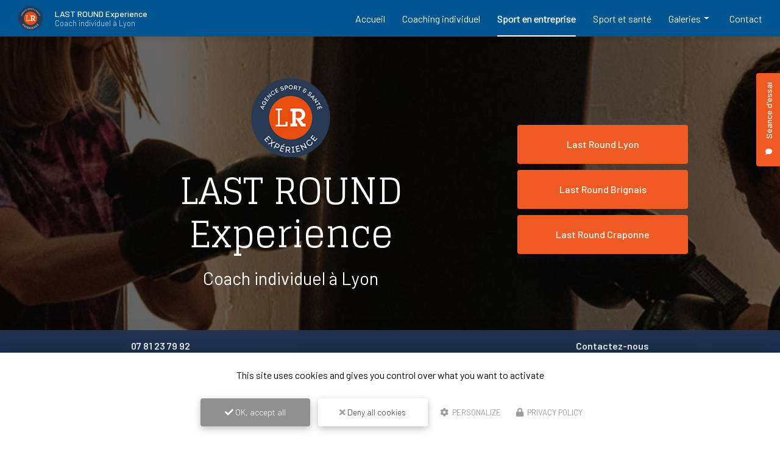

--- FILE ---
content_type: text/html; charset=UTF-8
request_url: https://www.last-round-experience.fr/sport-en-entreprise
body_size: 14853
content:
 
<!DOCTYPE html>
<html lang="fr" dir="ltr" prefix="content: http://purl.org/rss/1.0/modules/content/  dc: http://purl.org/dc/terms/  foaf: http://xmlns.com/foaf/0.1/  og: http://ogp.me/ns#  rdfs: http://www.w3.org/2000/01/rdf-schema#  schema: http://schema.org/  sioc: http://rdfs.org/sioc/ns#  sioct: http://rdfs.org/sioc/types#  skos: http://www.w3.org/2004/02/skos/core#  xsd: http://www.w3.org/2001/XMLSchema# ">
  <head>
    <meta charset="utf-8" />
<noscript><style>form.antibot * :not(.antibot-message) { display: none !important; }</style>
</noscript><script>var _paq = _paq || [];(function(){var u=(("https:" == document.location.protocol) ? "https://matomo1.cliken-web.com/" : "http://matomo1.cliken-web.com/");_paq.push(["setSiteId", "132"]);_paq.push(["setTrackerUrl", u+"matomo.php"]);_paq.push(["setDoNotTrack", 1]);document.addEventListener('DOMContentLoaded', function () {
  const phoneLinks = document.querySelectorAll('a[href^="tel:"]');
  phoneLinks.forEach(function (link) {
    const phoneNumber = link.getAttribute('href').replace('tel:', '');
    link.addEventListener('click', function () {
      trackPhoneClick(phoneNumber);
    });
  });
});

function trackPhoneClick(phoneNumber) {
  if (typeof _paq !== 'undefined') {
    _paq.push(['trackEvent', 'Telephone', 'Clic', phoneNumber]);
  }
};if (!window.matomo_search_results_active) {_paq.push(["trackPageView"]);}_paq.push(["setIgnoreClasses", ["no-tracking","colorbox"]]);_paq.push(["enableLinkTracking"]);var d=document,g=d.createElement("script"),s=d.getElementsByTagName("script")[0];g.type="text/javascript";g.defer=true;g.async=true;g.src=u+"matomo.js";s.parentNode.insertBefore(g,s);})();</script>
<meta name="description" content="LAST ROUND Experience est votre coach individuel à Lyon. Nous vous proposons des cours de sport en entreprise. Les bienfaits du sport au quotidien ne sont plus à démontrer. Cependant, il est urgent de les intégrer au monde de l’entreprise." />
<link rel="shortlink" href="https://www.last-round-experience.fr/sport-en-entreprise" />
<link rel="canonical" href="https://www.last-round-experience.fr/sport-en-entreprise" />
<link rel="image_src" href="sites/5040cw0223/files/default_images/default-actu.jpg" />
<meta property="og:site_name" content="LAST ROUND Experience" />
<meta property="og:type" content="Site web" />
<meta property="og:url" content="https://www.last-round-experience.fr/sport-en-entreprise" />
<meta property="og:title" content="Sport en entreprise" />
<meta property="og:description" content="LAST ROUND Experience est votre coach individuel à Lyon. Nous vous proposons des cours de sport en entreprise. Les bienfaits du sport au quotidien ne sont plus à démontrer. Cependant, il est urgent de les intégrer au monde de l’entreprise." />
<meta property="og:image" content="https://www.last-round-experience.fr/sites/5040cw0223/files/default_images/default-actu.jpg" />
<meta name="MobileOptimized" content="width" />
<meta name="HandheldFriendly" content="true" />
<meta name="viewport" content="width=device-width, initial-scale=1, shrink-to-fit=no" />
<meta http-equiv="x-ua-compatible" content="ie=edge" />
<link rel="icon" href="/sites/5040cw0223/files/favicon.png" type="image/png" />

    <title>Sport en entreprise | LAST ROUND Experience</title>
    <link rel="stylesheet" media="all" href="/sites/5040cw0223/files/css/css_Dhqb79gg0PNRumPpWyCdl7cGcpqJU0R1__NdMMSzG2I.css" />
<link rel="stylesheet" media="all" href="/sites/5040cw0223/files/css/css_R9N_-CPCaX4wQy64d0MsHuYPeUyC9RxfMU3OqA1r_yk.css" />
<link rel="stylesheet" media="all" href="//use.fontawesome.com/releases/v5.13.0/css/all.css" />
<link rel="stylesheet" media="all" href="/sites/5040cw0223/files/css/css_hvCyXd51OQ6x1Xi5tFrCosXYNUuPf8U-jAyz-Ox0Z0A.css" />

    <script type="application/json" data-drupal-selector="drupal-settings-json">{"path":{"baseUrl":"\/","scriptPath":null,"pathPrefix":"","currentPath":"node\/15","currentPathIsAdmin":false,"isFront":false,"currentLanguage":"fr"},"pluralDelimiter":"\u0003","suppressDeprecationErrors":true,"colorbox":{"transition":"elastic","speed":350,"opacity":0.85,"slideshow":false,"slideshowAuto":true,"slideshowSpeed":2500,"slideshowStart":"start slideshow","slideshowStop":"stopper le diaporama","current":"{current} sur {total}","previous":"\u00ab Pr\u00e9c.","next":"Suivant \u00bb","close":"Close","overlayClose":true,"returnFocus":true,"maxWidth":"98%","maxHeight":"98%","initialWidth":"300","initialHeight":"250","fixed":true,"scrolling":true,"mobiledetect":false,"mobiledevicewidth":"480px"},"tarteAuCitron":{"cwGgaToken":"xxx-aaa","youtube":0,"cookiesUri":"\/cookies"},"matomo":{"disableCookies":false,"trackMailto":true,"trackColorbox":true},"ajaxTrustedUrl":{"form_action_p_pvdeGsVG5zNF_XLGPTvYSKCf43t8qZYSwcfZl2uzM":true},"antibot":{"forms":{"webform-submission-contact-node-15-add-form":{"id":"webform-submission-contact-node-15-add-form","key":"hAvW6DUERKirn-IHQ16f35_2yBA5sK7wt3cHEyv28Io"}}},"webform":{"dateFirstDay":0},"user":{"uid":0,"permissionsHash":"9606f8bba6aa78e61dd31b1c2bab6f25a083c5e475c4a82d13d321119c481b43"}}</script>
<script src="/core/assets/vendor/modernizr/modernizr.min.js?v=3.11.7"></script>
<script src="/core/misc/modernizr-additional-tests.js?v=3.11.7"></script>
<script src="/sites/5040cw0223/files/js/js_qiOJboP-yBXBXBBhvL2qDO7h1UkXyuHFzC-ny51asMo.js"></script>
<script src="/libraries/tarteaucitron/tarteaucitron.js?t8whos"></script>
<script src="/sites/5040cw0223/files/js/js_gkaRMNN1FmJoHBhn2lScq79YXkgdo-94W4Zu3wuoCyM.js"></script>

  </head>
  <body class="layout-no-sidebars page-node-15 not-front path-node node--type-soref-metier">
    <a href="#main-content" class="visually-hidden focusable skip-link">
      Aller au contenu principal
    </a>
    
      <div class="dialog-off-canvas-main-canvas" data-off-canvas-main-canvas>
    <div id="page-wrapper">
    <div id="page">
        <header id="header" class="header" role="banner" aria-label="Entête du site">
            <div class="cw-navbar">
                                                        <nav class="navbar navbar-expand-lg" id="navbar-main">
                                                <div class="container">                                          <div class="navbar-logo">
            <a href="/" title="LAST ROUND Experience | Coach individuel à Lyon" rel="home">
                <img src="/sites/5040cw0223/files/mini-logo.png" alt="LAST ROUND Experience | Coach individuel à Lyon" class="img-fluid align-top"/>
            </a>
        </div>
                <div class="navbar-brand">
            <a href="/" title="LAST ROUND Experience | Coach individuel à Lyon" rel="home">
                                    <div class="site-name">
                        LAST ROUND Experience

                    </div>
                                                    <div class="align-top site-slogan">
                        Coach individuel à Lyon
                    </div>
                            </a>
        </div>
    <div id="block-cwfloatblock" class="block-float block block-cw-float-block">
  
    
      <div class="content">
      <div><div class="flb-btn">
    <button class="btn btn-primary">Séance d&#039;essai</button>
</div>

<div class="flb-block">
    <div class="flb-title">
        <div class="flb-label">Séance d&#039;essai</div>
        <div class="flb-icon"><i class="fas fa-comment"></i></div>
    </div>
    <div class="flb-content">
        <div class="flb-wrapper">
            <!--p class="text-align-center">Avant de vous engager et vous donner une idée de la qualité de nos coachings, nous vous proposons de faire une séance d’essai.
</p-->
<p class="block-float-denomination mb-2 text-align-center"><strong>LAST ROUND Experience</strong></p>

<p class="block-float-metier text-align-center">Coach individuel à Lyon</p>
<!--p class="block-float-adresse mb-2 text-align-center">Adresse
<br />
00000 VILLE
</p-->

<p class="block-float-telephone text-align-center"><span>Tél.</span> <a href="tel:07 81 23 79 92">07 81 23 79 92</a><br /><!--a href="tel:0600000000">0600000000</a>
</p --></p>

<p class="block-float-bouton text-align-center"><a class="btn btn-primary cw-box-100" href="/contactez-nous-coach-individuel-last-round-experience-a-lyon">Envoyer un message</a></p>

        </div>
    </div>
</div>
</div>

    </div>
  </div>


                                                            <button class="navbar-toggler navbar-toggler-right" type="button" data-toggle="collapse"
                                        data-target="#CollapsingNavbar" aria-controls="CollapsingNavbar"
                                        aria-expanded="false" aria-label="Toggle navigation"><span
                                            id="toggler-line-1" class="navbar-toggler-icon"></span><span
                                            id="toggler-line-2" class="navbar-toggler-icon"></span><span
                                            id="toggler-line-3" class="navbar-toggler-icon"></span></button>
                                <div class="collapse navbar-collapse justify-content-end" id="CollapsingNavbar">
                                      <nav role="navigation" aria-labelledby="block-cw-sass-bs4-main-menu-menu" id="block-cw-sass-bs4-main-menu" class="block block-menu navigation menu--main">
            
  <div class="sr-only" id="block-cw-sass-bs4-main-menu-menu">Navigation principale</div>
  

        
              <ul block="block-cw-sass-bs4-main-menu" class="clearfix nav navbar-nav">
                    <li class="nav-item">
                          <a href="/" class="nav-link nav-link--" data-drupal-link-system-path="&lt;front&gt;">Accueil</a>
              </li>
                <li class="nav-item">
                          <a href="/coach-individuel" class="nav-link nav-link--coach-individuel" data-drupal-link-system-path="node/3">Coaching individuel</a>
              </li>
                <li class="nav-item active">
                          <a href="/sport-en-entreprise" class="nav-link active nav-link--sport-en-entreprise is-active" data-drupal-link-system-path="node/15">Sport en entreprise</a>
              </li>
                <li class="nav-item">
                          <a href="/sport-sante" class="nav-link nav-link--sport-sante" data-drupal-link-system-path="node/16">Sport et santé</a>
              </li>
                <li class="nav-item menu-item--expanded dropdown">
                          <a href="" class="nav-link dropdown-toggle nav-link-" data-toggle="dropdown" aria-expanded="false" aria-haspopup="true">Galeries</a>
                        <ul class="dropdown-menu">
                    <li class="dropdown-item">
                          <a href="/galerie/votre-coach-individuel-vous-presente-photos" class="nav-link--galerie-votre-coach-individuel-vous-presente-photos" data-drupal-link-system-path="node/6">Coaching individuel</a>
              </li>
                <li class="dropdown-item">
                          <a href="/galerie/last-round-experience-vous-presente-photos-de-sport-en-entreprise" class="nav-link--galerie-last-round-experience-vous-presente-photos-de-sport-en-entreprise" data-drupal-link-system-path="node/17">Sport en entreprise</a>
              </li>
                <li class="dropdown-item">
                          <a href="/galerie/last-round-experience-vous-presente-photos-de-sport-sante" class="nav-link--galerie-last-round-experience-vous-presente-photos-de-sport-sante" data-drupal-link-system-path="node/18">Sport et santé</a>
              </li>
        </ul>
  
              </li>
                <li class="nav-item">
                          <a href="/contactez-nous-coach-individuel-last-round-experience-a-lyon" class="nav-link nav-link--contactez-nous-coach-individuel-last-round-experience-a-lyon" data-drupal-link-system-path="node/2">Contact</a>
              </li>
        </ul>
  


  </nav>


                                                                    </div>
                                                                                                            </div>                    </nav>
                            </div>
                            <div class="cw-jumbotron">
                    <aside class="w-100 section" role="complementary">
                          <section class="region region-jumbotron">
    <div id="block-jumbotron-logo-slogan" class="jumbotron-bloc-principal block block-block-content block-block-content5a16c1c8-18de-4fec-8d92-f1366c4da0be">
  
    
      <div class="content">
      
            <div class="clearfix text-formatted field field--name-body field--type-text-with-summary field--label-hidden field__item"><div class="jumbotron-bloc-principal-child-1">
  <div class="jumbotron-logo"><a href="/"><img alt="LAST ROUND Experience" data-entity-type="file" src="/sites/5040cw0223/files/logo.png" /></a>
  </div>
  <div class="jumbotron-denomination"><strong>LAST ROUND Experience</strong></div>
  <div class="jumbotron-slogan"><strong>Coach individuel à Lyon</strong>
  </div>
  </div>
<div class="jumbotron-bloc-principal-child-2">
<div class="jumbotron-bouton-1 jumbotron-bouton-various"><a target="_blank" class="btn btn-primary btn-sm-280 my-2 m-sm-2 mx-sm-15" href="https://www.last-round-gym.com/">Last Round Lyon</a> <a target="_blank" class="btn btn-primary btn-sm-280 my-2 m-sm-2 mx-sm-15" href="https://brignais.last-round-gym.com/">Last Round Brignais</a> <a target="_blank" class="btn btn-primary btn-sm-280 my-2 m-sm-2 mx-sm-15" href="https://craponne.last-round-gym.com/">Last Round Craponne</a>
</div>
</div>
<!--<div class="jumbotron-telephone"><a href="tel:0600000000"> 0600000000</a>
</div><div class="jumbotron-adresse"><a href="https://goo.gl/maps/gAJ8F8D6CFEz9zWc8" id="adr1" target="_blank">330 all. des Hêtres 69760&nbsp;LIMONEST</a>
</div><div class="jumbotron-bouton-1"><a class="btn btn-primary btn-sm-240" href="/contactez-nous-coach-individuel-last-round-experience-a-lyon">Contactez-nous</a>
</div><div class="jumbotron-bouton-1 jumbotron-bouton-various"><a class="btn btn-primary btn-sm-240 my-2 m-sm-2 mx-sm-15" href="/contactez-nous-coach-individuel-last-round-experience-a-lyon">Contactez-nous</a> <a class="btn btn-primary btn-sm-240 my-2 m-sm-2 mx-sm-15" href="tel:0600000000">0600000000</a>
</div><i class="fas fa-phone-alt small mr-2 cw-opacity-40"></i>--></div>
      
    </div>
  </div>
<div id="block-jumbotronblocinfos" class="jumbotron-bloc-infos block block-block-content block-block-content03eaa351-11bb-4820-87e0-c6fb612f9721">
  
    
      <div class="content">
      
            <div class="clearfix text-formatted field field--name-body field--type-text-with-summary field--label-hidden field__item"><div class="jumbotron-telephone col-lg-6 text-align-center text-lg-left"><a href="tel:07 81 23 79 92">07 81 23 79 92</a>
</div>
<!--div class="jumbotron-adresse col-lg-6 text-align-center"><i class="fas fa-map-marker-alt d-none d-lg-inline mr-10"></i><a href="https://goo.gl/maps/2Ekyd3TphYKiQSdb9" id="adr1" target="_blank">8 rue Berjon 69009 Lyon</a>
</div-->
<div class="jumbotron-bouton-2 col-lg-6 text-align-center text-lg-right"><a href="/contactez-nous-coach-individuel-last-round-experience-a-lyon">Contactez-nous</a>
</div>
</div>
      
    </div>
  </div>

  </section>

                    </aside>
                </div>
                    </header>
                    <div class="highlighted">
                <aside class="container-fluid section clearfix" role="complementary">
                      <div data-drupal-messages-fallback class="hidden"></div>


                </aside>
            </div>
                          <div id="block-breadcrumbs" class="cw-breadcrumb block block-system block-system-breadcrumb-block">
  
    
      <div class="content">
      

  <nav role="navigation" aria-label="breadcrumb">
    <ol class="breadcrumb">
                  <li class="breadcrumb-item ">
          <a href="/">Accueil</a>
        </li>
                        <li class="breadcrumb-item active">
          Sport en entreprise
        </li>
              </ol>
  </nav>

    </div>
  </div>


        <div id="main-wrapper" class="layout-main-wrapper clearfix">
                            <div id="main" class="container-fluid">
                    <div class="row row-offcanvas row-offcanvas-left clearfix">
                        <main class="main-content col" id="content" role="main">
                            <section class="section">
                                <a id="main-content" tabindex="-1"></a>
                                  <div id="block-cw-sass-bs4-page-title" class="block block-core block-page-title-block">
  
    
      <div class="content">
      
  <h1 class="title"><span class="field field--name-title field--type-string field--label-hidden">Sport en entreprise</span>
</h1>


    </div>
  </div>
<div id="block-cw-sass-bs4-content" class="block block-system block-system-main-block">
  
    
      <div class="content">
      


<article role="article" about="/sport-en-entreprise" class="node node--type-soref-metier node--view-mode-full clearfix">
    <div class="node__content clearfix">
        
            <div class="clearfix text-formatted field field--name-body field--type-text-with-summary field--label-hidden field__item"><div class="container">
  <div class="row lg-flex-align-items-center">
    <div class="col-lg-6 pr-lg-30">
      <div class="content">
        <p><strong>LAST ROUND Experience</strong> est votre <strong>coach individuel à Lyon</strong>. Nous vous proposons des cours de sport en entreprise. Les bienfaits du sport au quotidien ne sont plus à démontrer. Cependant, il est urgent de les intégrer au monde de l’entreprise.
        </p>
        <p>Incarnation des valeurs du sport dans son travail ; gains de productivité ; cohésion d’équipe ; baisse de l’absentéisme ; marque employeur moderne.
          <br />
          Pour bénéficier de tous ces atouts, sollicitez notre agence pour une solution d’animation sportive dans votre entreprise, encadrée par des coachs diplômés et selon vos disponibilités (embauche, pause déjeuner, fin de journée, etc.).
        </p>
        <!-- p class="mt-5"><a href="/galerie/votre-coach-individuel-vous-presente-photos"><i class="far fa-images pr-2"></i> Découvrez nos photos :<strong> <span class="cw-txt-lowercase">Sport en entreprise</span> à Lyon</strong></a>.
</p>
<p><a href="/contactez-nous-coach-individuel-last-round-experience-a-lyon">Prenez contact dès à présent :<b>&nbsp;<span class="cw-txt-lowercase">Sport en entreprise</span></b> à Lyon</a>.
</p --></div>
    </div>
    <div class="col-lg-6 mt-5 mt-lg-0 pl-lg-30">
      <div class="embed-responsive embed-responsive-16by9">
        <iframe allow="accelerometer; autoplay; clipboard-write; encrypted-media; gyroscope; picture-in-picture; web-share" allowfullscreen="" frameborder="0" height="315" src="https://www.youtube.com/embed/WLtYMFYDPVw" title="YouTube video player" width="560">
        </iframe>
      </div>
    </div>
  </div>
  <div class="row align-items-end justify-content-center mt-6 mt-lg-7">
    <div class="col-lg-6 order-lg-2 p-0 wow fadeInRight">
      <div class="content"><img alt="Sport en entreprise à Lyon, LAST ROUND Experience" data-entity-type="file" src="/sites/5040cw0223/files/sport-en-entreprise.jpg" width="600" class="align-center" /></div>
    </div>
    <div class="col-lg-6 order-lg-1 p-20 p-sm-60 mr-xl-n80 cw-bg-white cw-boxshadow-2 wow fadeInLeft">
      <div class="content">
        <h2 class="cw-txt-primary mt-0">Des cours collectifs dédiés
        </h2>
        <ul><li>Un nombre de séances personnalisable selon la taille de votre entreprise, des attentes et de vos disponibilités</li>
          <li>Un large choix de disciplines (Circuit training / Remise en forme, Boxe, Pilates, Running, Stretching, Boot Camp) pour mobiliser l’ensemble du personnel</li>
          <li>Des prestations dans votre entreprise (salle de réunion, espace outdoor, etc.), dans nos Gyms LAST ROUND (privatisation) ou dans un espace vert proche de votre entreprise</li>
        </ul></div>
    </div>
  </div>
  <div class="row align-items-end justify-content-center mt-5">
    <div class="col-lg-6 p-0 wow fadeInLeft">
      <div class="content"><img alt="Sport en entreprise à Lyon, LAST ROUND Experience" data-entity-type="file" src="/sites/5040cw0223/files/sport-en-entreprise-2.jpg" width="600" class="align-center" /></div>
    </div>
    <div class="col-lg-6 p-20 p-sm-60 ml-xl-n80 cw-bg-white cw-boxshadow-2 wow fadeInRight">
      <div class="content">
        <h2 class="cw-txt-primary mt-0">Booster l'esprit d'équipe avec du team-building
        </h2>
        <ul><li>« FAIRE DU LIEN » et « FAIRE SENS » sont de vrais enjeux aujourd’hui pour une entreprise. Proposer à vos équipes de véritables moments de découverte, de partage et d’accomplissement collectif au travers d’initiation à différents sports).</li>
          <li>Initiation à la Boxe, préparation à une course à pied, Boot camp, Ateliers mieux-être (Pilates, Stretching, etc.).</li>
          <li>Des rendez-vous possibles dans nos Gyms LAST ROUND, dans un espace vert proche de vos locaux ou directement dans votre entreprise.</li>
        </ul></div>
    </div>
  </div>
  <div class="cw-ibox mt-6">
    <div class="row align-items-center">
      <div class="col-lg-6 order-lg-2 pl-lg-30">
        <div class="content"><img alt="Sport et santé à Lyon, LAST ROUND Experience" class="cw-boxshadow cw-boxradius align-center" data-entity-type="file" data-entity-uuid="9a84cb3b-9adc-48e0-a24b-76b4ccd4dbdb" src="/sites/5040cw0223/files/accompagnement-cle-en-main.jpg" width="600" /></div>
      </div>
      <div class="col-lg-6 order-lg-1 mt-4 mt-lg-0 pr-lg-30">
        <div class="content">
          <p><b class="cw-txt-up-2">Un accompagnement clé en main :</b>
          </p>
          <ul class="xs-mb-0"><li>Nos coachs réalisent des bilans collectifs réguliers afin de mesurer les progrès réalisés</li>
            <li>Nous équipons votre entreprise du matériel sportif nécessaire</li>
            <li>Nous proposons en complément des prestations mieux-être à destination de votre personnel (ateliers avec des professionnels de la santé, programme sportif à domicile, conseil nutrition, etc.)</li>
          </ul></div>
      </div>
    </div>
    <!--p class="text-align-center">Un accompagnement clé en main :
</p>
<ul class="xs-mb-0">
<li>Nos coachs réalisent des bilans collectifs réguliers afin de mesurer les progrès réalisés</li>
<li>Nous équipons votre entreprise du matériel sportif nécessaire</li>
<li>Nous proposons en complément des prestations mieux-être à destination de votre personnel (ateliers avec des professionnels de la santé, programme sportif à domicile, conseil nutrition, etc.)</li>
</ul--></div>
  <div class="cw-ibox mt-5 mt-lg-6">
    <p class="text-align-center"><a href="/galerie/last-round-experience-vous-presente-photos-de-sport-en-entreprise"><i class="far fa-images pr-2"></i> Découvrez nos photos :<strong> <span class="cw-txt-lowercase">Sport en entreprise</span> à Lyon</strong></a>.
    </p>
    <p class="text-align-center"><a href="/contactez-nous-coach-individuel-last-round-experience-a-lyon">Prenez contact dès à présent :<b> <span class="cw-txt-lowercase">Sport en entreprise</span></b> à Lyon</a>.
    </p>
  </div>
</div>
</div>
      
    </div>
</article>

<section class="sf-articles-section cw-cards-section">
    <div class="title-h2 text-center">En savoir plus</div>
    <div class="sf-articles-rows cw-card-rows">
                    <div class="cw-card">
    <div class="cw-card-thumb">
        <a href="/sport-en-entreprise/sport-sante-mentale-reduisez-stress-anxiete-au-travail"><img src="/sites/5040cw0223/files/styles/soref_vignette/public/2025-07/Sydo%203.jpg.webp?itok=5Ed0v4X0">
            <span class="show-more">
                <span class="icon"></span>
                <span class="title">En savoir plus</span>
            </span>
        </a>
    </div>
    <div class="cw-card-summary">
        <h2 class="cw-card-title"><a href="/sport-en-entreprise/sport-sante-mentale-reduisez-stress-anxiete-au-travail">Sport et santé mentale : réduisez stress et anxiété au travail</a></h2>
        <div class="cw-card-text">Les effets du sport sur la santé mentale : réduisez stress et anxiété (pour de vrai) La qualité de vie au travail (QVT) est devenue le buzzword préfér...</div>
        <div class="cw-card-show"><a href="/sport-en-entreprise/sport-sante-mentale-reduisez-stress-anxiete-au-travail" class="btn btn-primary">En savoir plus</a></div>
    </div>
</div>

                    <div class="cw-card">
    <div class="cw-card-thumb">
        <a href="/sport-en-entreprise/qualite-de-vie-au-travail-il-est-temps-de-passer-mots-aux-actes"><img src="/sites/5040cw0223/files/styles/soref_vignette/public/2025-07/2.jpg.webp?itok=KfIUhYt-">
            <span class="show-more">
                <span class="icon"></span>
                <span class="title">En savoir plus</span>
            </span>
        </a>
    </div>
    <div class="cw-card-summary">
        <h2 class="cw-card-title"><a href="/sport-en-entreprise/qualite-de-vie-au-travail-il-est-temps-de-passer-mots-aux-actes">💼 Qualité de vie au travail : il est temps de passer des mots aux actes</a></h2>
        <div class="cw-card-text">La qualité de vie au travail (QVT) est sur toutes les lèvres....</div>
        <div class="cw-card-show"><a href="/sport-en-entreprise/qualite-de-vie-au-travail-il-est-temps-de-passer-mots-aux-actes" class="btn btn-primary">En savoir plus</a></div>
    </div>
</div>

                    <div class="cw-card">
    <div class="cw-card-thumb">
        <a href="/sport-en-entreprise/team-building-actif-les-bienfaits-seances-sportives-en-entreprise"><img src="/sites/5040cw0223/files/styles/soref_vignette/public/2025-06/Initiation%20WAM%206.jpg.webp?itok=j8djElGH">
            <span class="show-more">
                <span class="icon"></span>
                <span class="title">En savoir plus</span>
            </span>
        </a>
    </div>
    <div class="cw-card-summary">
        <h2 class="cw-card-title"><a href="/sport-en-entreprise/team-building-actif-les-bienfaits-seances-sportives-en-entreprise">Team building actif : les bienfaits des séances sportives en entreprise</a></h2>
        <div class="cw-card-text">Et si le sport devenait un levier de performance… et de cohésion en entreprise ?...</div>
        <div class="cw-card-show"><a href="/sport-en-entreprise/team-building-actif-les-bienfaits-seances-sportives-en-entreprise" class="btn btn-primary">En savoir plus</a></div>
    </div>
</div>

                    <div class="cw-card">
    <div class="cw-card-thumb">
        <a href="/sport-en-entreprise/pourquoi-integrer-cours-de-sport-dans-votre-politique-de-bien-etre-au-travail"><img src="/sites/5040cw0223/files/styles/soref_vignette/public/2025-06/5.jpg.webp?itok=snnkXZqN">
            <span class="show-more">
                <span class="icon"></span>
                <span class="title">En savoir plus</span>
            </span>
        </a>
    </div>
    <div class="cw-card-summary">
        <h2 class="cw-card-title"><a href="/sport-en-entreprise/pourquoi-integrer-cours-de-sport-dans-votre-politique-de-bien-etre-au-travail">Pourquoi intégrer des cours de sport dans votre politique de bien-être au travail ?</a></h2>
        <div class="cw-card-text">À Lyon comme ailleurs, les entreprises prennent conscience d’une réalité simple : le capital humain est leur principale richesse....</div>
        <div class="cw-card-show"><a href="/sport-en-entreprise/pourquoi-integrer-cours-de-sport-dans-votre-politique-de-bien-etre-au-travail" class="btn btn-primary">En savoir plus</a></div>
    </div>
</div>

                    <div class="cw-card">
    <div class="cw-card-thumb">
        <a href="/sport-en-entreprise/sport-en-entreprise-levier-puissant-pour-recruter-fideliser-engager-vos-talents"><img src="/sites/5040cw0223/files/styles/soref_vignette/public/2025-05/gow%20meufs%201.jpg.webp?itok=DZMgS8uH">
            <span class="show-more">
                <span class="icon"></span>
                <span class="title">En savoir plus</span>
            </span>
        </a>
    </div>
    <div class="cw-card-summary">
        <h2 class="cw-card-title"><a href="/sport-en-entreprise/sport-en-entreprise-levier-puissant-pour-recruter-fideliser-engager-vos-talents">Sport en entreprise : un levier puissant pour recruter, fidéliser et engager vos talents</a></h2>
        <div class="cw-card-text">🎯 Dirigeant.e, RH : vous avez du mal à recruter ? À fidéliser vos collaborateurs ? À maintenir leur motivation dans la durée ? Vous n’êtes pas seul....</div>
        <div class="cw-card-show"><a href="/sport-en-entreprise/sport-en-entreprise-levier-puissant-pour-recruter-fideliser-engager-vos-talents" class="btn btn-primary">En savoir plus</a></div>
    </div>
</div>

                    <div class="cw-card">
    <div class="cw-card-thumb">
        <a href="/sport-en-entreprise/reprise-cours-de-preparation-running-cms-francis-lefebvre-lyon-pour-le-lyon-urban-trail"><img src="/sites/5040cw0223/files/styles/soref_vignette/public/2025-02/IMG_8490.jpg.webp?itok=eo8I3KiV">
            <span class="show-more">
                <span class="icon"></span>
                <span class="title">En savoir plus</span>
            </span>
        </a>
    </div>
    <div class="cw-card-summary">
        <h2 class="cw-card-title"><a href="/sport-en-entreprise/reprise-cours-de-preparation-running-cms-francis-lefebvre-lyon-pour-le-lyon-urban-trail">Reprise des Cours de Préparation Running avec CMS Francis Lefebvre - Lyon pour le Lyon Urban Trail !</a></h2>
        <div class="cw-card-text">La course à pied est bien plus qu’un sport : c’est une aventure, un dépassement de soi et un formidable outil de cohésion d'équipe !...</div>
        <div class="cw-card-show"><a href="/sport-en-entreprise/reprise-cours-de-preparation-running-cms-francis-lefebvre-lyon-pour-le-lyon-urban-trail" class="btn btn-primary">En savoir plus</a></div>
    </div>
</div>

                    <div class="cw-card">
    <div class="cw-card-thumb">
        <a href="/sport-en-entreprise/comment-la-boxe-aide-a-developper-la-resilience-la-perseverance-chez-les-employes"><img src="/sites/5040cw0223/files/styles/soref_vignette/public/2024-12/3.jpg.webp?itok=pkAs2xfD">
            <span class="show-more">
                <span class="icon"></span>
                <span class="title">En savoir plus</span>
            </span>
        </a>
    </div>
    <div class="cw-card-summary">
        <h2 class="cw-card-title"><a href="/sport-en-entreprise/comment-la-boxe-aide-a-developper-la-resilience-la-perseverance-chez-les-employes">Comment la Boxe Aide à Développer la Résilience et la Persévérance chez les Employés</a></h2>
        <div class="cw-card-text">Dans un monde professionnel où le stress et les défis constants sont monnaie courante, développer des qualités comme la résilience et la persévérance ...</div>
        <div class="cw-card-show"><a href="/sport-en-entreprise/comment-la-boxe-aide-a-developper-la-resilience-la-perseverance-chez-les-employes" class="btn btn-primary">En savoir plus</a></div>
    </div>
</div>

                    <div class="cw-card">
    <div class="cw-card-thumb">
        <a href="/sport-en-entreprise/comment-la-boxe-peut-ameliorer-la-concentration-la-creativite-au-travail"><img src="/sites/5040cw0223/files/styles/soref_vignette/public/2024-11/5.jpg.webp?itok=a7_BKdit">
            <span class="show-more">
                <span class="icon"></span>
                <span class="title">En savoir plus</span>
            </span>
        </a>
    </div>
    <div class="cw-card-summary">
        <h2 class="cw-card-title"><a href="/sport-en-entreprise/comment-la-boxe-peut-ameliorer-la-concentration-la-creativite-au-travail">Comment la boxe peut améliorer la concentration et la créativité au travail</a></h2>
        <div class="cw-card-text">Dans un monde professionnel exigeant, où les sollicitations et les distractions sont omniprésentes, maintenir une concentration optimale et stimuler s...</div>
        <div class="cw-card-show"><a href="/sport-en-entreprise/comment-la-boxe-peut-ameliorer-la-concentration-la-creativite-au-travail" class="btn btn-primary">En savoir plus</a></div>
    </div>
</div>

                    <div class="cw-card">
    <div class="cw-card-thumb">
        <a href="/sport-en-entreprise/les-avantages-du-sport-en-entreprise-pour-les-employes-sedentaires"><img src="/sites/5040cw0223/files/styles/soref_vignette/public/2024-11/Fidal%2020221013.jpg.webp?itok=3Sm-edE5">
            <span class="show-more">
                <span class="icon"></span>
                <span class="title">En savoir plus</span>
            </span>
        </a>
    </div>
    <div class="cw-card-summary">
        <h2 class="cw-card-title"><a href="/sport-en-entreprise/les-avantages-du-sport-en-entreprise-pour-les-employes-sedentaires">Les Avantages du Sport en Entreprise pour les Employés Sédentaires</a></h2>
        <div class="cw-card-text">Dans un contexte de travail où le temps passé en position assise augmente, les risques pour la santé des employés sédentaires se multiplient....</div>
        <div class="cw-card-show"><a href="/sport-en-entreprise/les-avantages-du-sport-en-entreprise-pour-les-employes-sedentaires" class="btn btn-primary">En savoir plus</a></div>
    </div>
</div>

                    <div class="cw-card">
    <div class="cw-card-thumb">
        <a href="/sport-en-entreprise/pourquoi-la-boxe-est-excellent-complement-a-programme-de-bien-etre-en-entreprise"><img src="/sites/5040cw0223/files/styles/soref_vignette/public/2024-10/IMG_2812.jpg.webp?itok=-cjFebHv">
            <span class="show-more">
                <span class="icon"></span>
                <span class="title">En savoir plus</span>
            </span>
        </a>
    </div>
    <div class="cw-card-summary">
        <h2 class="cw-card-title"><a href="/sport-en-entreprise/pourquoi-la-boxe-est-excellent-complement-a-programme-de-bien-etre-en-entreprise">Pourquoi la boxe est un excellent complément à un programme de bien-être en entreprise</a></h2>
        <div class="cw-card-text">  Dans un monde de plus en plus compétitif, les entreprises cherchent constamment à améliorer le bien-être de leurs employés pour booster la productiv...</div>
        <div class="cw-card-show"><a href="/sport-en-entreprise/pourquoi-la-boxe-est-excellent-complement-a-programme-de-bien-etre-en-entreprise" class="btn btn-primary">En savoir plus</a></div>
    </div>
</div>

                    <div class="cw-card">
    <div class="cw-card-thumb">
        <a href="/sport-en-entreprise/la-boxe-outil-puissant-pour-renforcer-l-esprit-d-equipe-en-entreprise"><img src="/sites/5040cw0223/files/styles/soref_vignette/public/2024-10/DSC_1564-Enhanced-NR-2.jpg.webp?itok=SFiE0gDb">
            <span class="show-more">
                <span class="icon"></span>
                <span class="title">En savoir plus</span>
            </span>
        </a>
    </div>
    <div class="cw-card-summary">
        <h2 class="cw-card-title"><a href="/sport-en-entreprise/la-boxe-outil-puissant-pour-renforcer-l-esprit-d-equipe-en-entreprise">La Boxe : Un Outil Puissant pour Renforcer l’Esprit d’Équipe en Entreprise</a></h2>
        <div class="cw-card-text">La cohésion d’équipe et l’esprit de collaboration sont essentiels au succès d’une entreprise....</div>
        <div class="cw-card-show"><a href="/sport-en-entreprise/la-boxe-outil-puissant-pour-renforcer-l-esprit-d-equipe-en-entreprise" class="btn btn-primary">En savoir plus</a></div>
    </div>
</div>

                    <div class="cw-card">
    <div class="cw-card-thumb">
        <a href="/sport-en-entreprise/le-sport-en-entreprise-outil-de-team-building-pourquoi-la-boxe-fonctionne-si-bien"><img src="/sites/5040cw0223/files/styles/soref_vignette/public/2024-10/Initiation%20s%C3%A9minaire%2026-06%201.jpg.webp?itok=WkwW7_Ia">
            <span class="show-more">
                <span class="icon"></span>
                <span class="title">En savoir plus</span>
            </span>
        </a>
    </div>
    <div class="cw-card-summary">
        <h2 class="cw-card-title"><a href="/sport-en-entreprise/le-sport-en-entreprise-outil-de-team-building-pourquoi-la-boxe-fonctionne-si-bien">Le Sport en Entreprise comme Outil de Team-Building : Pourquoi la Boxe Fonctionne si Bien</a></h2>
        <div class="cw-card-text">Le team-building est devenu un enjeu majeur pour les entreprises cherchant à renforcer la cohésion et l’engagement de leurs équipes....</div>
        <div class="cw-card-show"><a href="/sport-en-entreprise/le-sport-en-entreprise-outil-de-team-building-pourquoi-la-boxe-fonctionne-si-bien" class="btn btn-primary">En savoir plus</a></div>
    </div>
</div>

                    <div class="cw-card">
    <div class="cw-card-thumb">
        <a href="/sport-en-entreprise/comment-organiser-seances-de-sport-en-entreprise-guide-pratique"><img src="/sites/5040cw0223/files/styles/soref_vignette/public/2024-09/2_0.jpg.webp?itok=gJbMfqJM">
            <span class="show-more">
                <span class="icon"></span>
                <span class="title">En savoir plus</span>
            </span>
        </a>
    </div>
    <div class="cw-card-summary">
        <h2 class="cw-card-title"><a href="/sport-en-entreprise/comment-organiser-seances-de-sport-en-entreprise-guide-pratique">Comment Organiser des Séances de Sport en Entreprise : Guide Pratique</a></h2>
        <div class="cw-card-text">L'intégration du sport en entreprise est une tendance croissante qui offre de nombreux avantages, tant pour les employés que pour les employeurs....</div>
        <div class="cw-card-show"><a href="/sport-en-entreprise/comment-organiser-seances-de-sport-en-entreprise-guide-pratique" class="btn btn-primary">En savoir plus</a></div>
    </div>
</div>

                    <div class="cw-card">
    <div class="cw-card-thumb">
        <a href="/sport-en-entreprise/la-boxe-en-entreprise-solution-innovante-pour-lutter-contre-le-stress"><img src="/sites/5040cw0223/files/styles/soref_vignette/public/2024-09/IMG_2816.jpg.webp?itok=pxKgNUXj">
            <span class="show-more">
                <span class="icon"></span>
                <span class="title">En savoir plus</span>
            </span>
        </a>
    </div>
    <div class="cw-card-summary">
        <h2 class="cw-card-title"><a href="/sport-en-entreprise/la-boxe-en-entreprise-solution-innovante-pour-lutter-contre-le-stress">La Boxe en Entreprise : Une Solution Innovante pour Lutter contre le Stress</a></h2>
        <div class="cw-card-text">Le stress au travail est l’un des défis majeurs auxquels les entreprises doivent faire face aujourd’hui....</div>
        <div class="cw-card-show"><a href="/sport-en-entreprise/la-boxe-en-entreprise-solution-innovante-pour-lutter-contre-le-stress" class="btn btn-primary">En savoir plus</a></div>
    </div>
</div>

                    <div class="cw-card">
    <div class="cw-card-thumb">
        <a href="/sport-en-entreprise/les-effets-du-sport-sur-la-sante-mentale-employes-focus-sur-la-boxe"><img src="/sites/5040cw0223/files/styles/soref_vignette/public/2024-09/DSC_8096.jpg.webp?itok=T4TFcDvo">
            <span class="show-more">
                <span class="icon"></span>
                <span class="title">En savoir plus</span>
            </span>
        </a>
    </div>
    <div class="cw-card-summary">
        <h2 class="cw-card-title"><a href="/sport-en-entreprise/les-effets-du-sport-sur-la-sante-mentale-employes-focus-sur-la-boxe">Les Effets du Sport sur la Santé Mentale des Employés : Focus sur la Boxe</a></h2>
        <div class="cw-card-text">Dans un monde professionnel en constante évolution, le bien-être mental des employés devient une priorité pour les entreprises....</div>
        <div class="cw-card-show"><a href="/sport-en-entreprise/les-effets-du-sport-sur-la-sante-mentale-employes-focus-sur-la-boxe" class="btn btn-primary">En savoir plus</a></div>
    </div>
</div>

                    <div class="cw-card">
    <div class="cw-card-thumb">
        <a href="/sport-en-entreprise/comment-la-boxe-peut-ameliorer-la-productivite-employes"><img src="/sites/5040cw0223/files/styles/soref_vignette/public/2024-08/IMG_2904.jpg.webp?itok=qYp5oJ3m">
            <span class="show-more">
                <span class="icon"></span>
                <span class="title">En savoir plus</span>
            </span>
        </a>
    </div>
    <div class="cw-card-summary">
        <h2 class="cw-card-title"><a href="/sport-en-entreprise/comment-la-boxe-peut-ameliorer-la-productivite-employes">Comment la Boxe Peut Améliorer la Productivité des Employés</a></h2>
        <div class="cw-card-text">La Boxe en Entreprise : Un Catalyseur de Productivité La santé et le bien-être des employés sont des facteurs clés pour améliorer la productivité au s...</div>
        <div class="cw-card-show"><a href="/sport-en-entreprise/comment-la-boxe-peut-ameliorer-la-productivite-employes" class="btn btn-primary">En savoir plus</a></div>
    </div>
</div>

                    <div class="cw-card">
    <div class="cw-card-thumb">
        <a href="/sport-en-entreprise/les-bienfaits-du-sport-en-entreprise-pourquoi-integrer-routine-sportive-au-travail"><img src="/sites/5040cw0223/files/styles/soref_vignette/public/2024-08/AVA9516-e1562079237141.jpg.webp?itok=fh6ugzSU">
            <span class="show-more">
                <span class="icon"></span>
                <span class="title">En savoir plus</span>
            </span>
        </a>
    </div>
    <div class="cw-card-summary">
        <h2 class="cw-card-title"><a href="/sport-en-entreprise/les-bienfaits-du-sport-en-entreprise-pourquoi-integrer-routine-sportive-au-travail">Les Bienfaits du Sport en Entreprise : Pourquoi Intégrer une Routine Sportive au Travail</a></h2>
        <div class="cw-card-text">De plus en plus d’entreprises reconnaissent l’importance d’intégrer le sport au sein du cadre professionnel....</div>
        <div class="cw-card-show"><a href="/sport-en-entreprise/les-bienfaits-du-sport-en-entreprise-pourquoi-integrer-routine-sportive-au-travail" class="btn btn-primary">En savoir plus</a></div>
    </div>
</div>

                    <div class="cw-card">
    <div class="cw-card-thumb">
        <a href="/sport-en-entreprise/pourquoi-proposer-cours-de-sport-a-vos-employes-cet-ete-est-excellente-idee"><img src="/sites/5040cw0223/files/styles/soref_vignette/public/2024-06/Initiation%20WAM%205.jpg.webp?itok=F3ZqPBFb">
            <span class="show-more">
                <span class="icon"></span>
                <span class="title">En savoir plus</span>
            </span>
        </a>
    </div>
    <div class="cw-card-summary">
        <h2 class="cw-card-title"><a href="/sport-en-entreprise/pourquoi-proposer-cours-de-sport-a-vos-employes-cet-ete-est-excellente-idee">Pourquoi Proposer des Cours de Sport à Vos Employés Cet Été est une Excellente Idée</a></h2>
        <div class="cw-card-text">Avec l'arrivée de l'été, les entreprises cherchent des moyens innovants pour maintenir la motivation et le bien-être de leurs employés....</div>
        <div class="cw-card-show"><a href="/sport-en-entreprise/pourquoi-proposer-cours-de-sport-a-vos-employes-cet-ete-est-excellente-idee" class="btn btn-primary">En savoir plus</a></div>
    </div>
</div>

                    <div class="cw-card">
    <div class="cw-card-thumb">
        <a href="/sport-en-entreprise/lyon-boostez-la-rentree-de-vos-employes-le-sport-en-entreprise"><img src="/sites/5040cw0223/files/styles/soref_vignette/public/2024-06/IMG_2904.jpg.webp?itok=oCqe7rjK">
            <span class="show-more">
                <span class="icon"></span>
                <span class="title">En savoir plus</span>
            </span>
        </a>
    </div>
    <div class="cw-card-summary">
        <h2 class="cw-card-title"><a href="/sport-en-entreprise/lyon-boostez-la-rentree-de-vos-employes-le-sport-en-entreprise">Lyon - Boostez la Rentrée de Vos Employés avec le Sport en Entreprise !</a></h2>
        <div class="cw-card-text">La rentrée en entreprise, c'est maintenant que cela se prépare et c'est le moment idéal pour étudier des initiatives qui dynamiseront vos équipes....</div>
        <div class="cw-card-show"><a href="/sport-en-entreprise/lyon-boostez-la-rentree-de-vos-employes-le-sport-en-entreprise" class="btn btn-primary">En savoir plus</a></div>
    </div>
</div>

                    <div class="cw-card">
    <div class="cw-card-thumb">
        <a href="/sport-en-entreprise/le-sport-en-entreprise-atout-majeur-contre-le-stress"><img src="/sites/5040cw0223/files/styles/soref_vignette/public/2024-04/1711620661327.jpg.webp?itok=GMcA1sr0">
            <span class="show-more">
                <span class="icon"></span>
                <span class="title">En savoir plus</span>
            </span>
        </a>
    </div>
    <div class="cw-card-summary">
        <h2 class="cw-card-title"><a href="/sport-en-entreprise/le-sport-en-entreprise-atout-majeur-contre-le-stress">Le sport en entreprise : un atout majeur contre le stress !</a></h2>
        <div class="cw-card-text">[TRAVAIL &amp; BIEN-ÊTRE] La gestion du stress en milieu professionnel est une préoccupation croissante pour les entreprises soucieuses du bien-être de le...</div>
        <div class="cw-card-show"><a href="/sport-en-entreprise/le-sport-en-entreprise-atout-majeur-contre-le-stress" class="btn btn-primary">En savoir plus</a></div>
    </div>
</div>

                    <div class="cw-card">
    <div class="cw-card-thumb">
        <a href="/sport-en-entreprise/liberte-bien-etre"><img src="/sites/5040cw0223/files/styles/soref_vignette/public/2024-03/86556819149f4dfa8c473b8495e2ffca-1490367215.jpg.webp?itok=y9vtmWiG">
            <span class="show-more">
                <span class="icon"></span>
                <span class="title">En savoir plus</span>
            </span>
        </a>
    </div>
    <div class="cw-card-summary">
        <h2 class="cw-card-title"><a href="/sport-en-entreprise/liberte-bien-etre">[LIBERTÉ &amp; BIEN-ÊTRE]</a></h2>
        <div class="cw-card-text">?...</div>
        <div class="cw-card-show"><a href="/sport-en-entreprise/liberte-bien-etre" class="btn btn-primary">En savoir plus</a></div>
    </div>
</div>

                    <div class="cw-card">
    <div class="cw-card-thumb">
        <a href="/sport-en-entreprise/investir-dans-le-bien-etre-de-vos-employes-les-avantages-d-integrer-le-sport-en-entreprise"><img src="/sites/5040cw0223/files/styles/soref_vignette/public/2024-02/NEO%20CAMINO%205.jpg.webp?itok=6Yq5Qqq4">
            <span class="show-more">
                <span class="icon"></span>
                <span class="title">En savoir plus</span>
            </span>
        </a>
    </div>
    <div class="cw-card-summary">
        <h2 class="cw-card-title"><a href="/sport-en-entreprise/investir-dans-le-bien-etre-de-vos-employes-les-avantages-d-integrer-le-sport-en-entreprise">Investir dans le Bien-être de Vos Employés: Les Avantages d&#039;Intégrer le Sport en Entreprise</a></h2>
        <div class="cw-card-text">En tant que dirigeants d'entreprise, vous êtes constamment à la recherche de moyens pour améliorer la productivité, renforcer l'engagement des employé...</div>
        <div class="cw-card-show"><a href="/sport-en-entreprise/investir-dans-le-bien-etre-de-vos-employes-les-avantages-d-integrer-le-sport-en-entreprise" class="btn btn-primary">En savoir plus</a></div>
    </div>
</div>

                    <div class="cw-card">
    <div class="cw-card-thumb">
        <a href="/sport-en-entreprise/nouvelle-annee-nouvelle-approche-pas-de-cote"><img src="/sites/5040cw0223/files/styles/soref_vignette/public/2024-01/1706304945643.jpg.webp?itok=07-XGPp2">
            <span class="show-more">
                <span class="icon"></span>
                <span class="title">En savoir plus</span>
            </span>
        </a>
    </div>
    <div class="cw-card-summary">
        <h2 class="cw-card-title"><a href="/sport-en-entreprise/nouvelle-annee-nouvelle-approche-pas-de-cote">? NOUVELLE ANNEE, NOUVELLE APPROCHE? PAS DE CÔTE? ?</a></h2>
        <div class="cw-card-text">?...</div>
        <div class="cw-card-show"><a href="/sport-en-entreprise/nouvelle-annee-nouvelle-approche-pas-de-cote" class="btn btn-primary">En savoir plus</a></div>
    </div>
</div>

            </div>
</section>

<section class="sf-galerie-section galerie-section">
    
</section>

    </div>
  </div>
<div id="block-soref-queries" class="container block block-soref block-soref-queries">
  
      <div class="title-h2" >LAST ROUND Experience : Savoir-faire et services</div>
    
      <div class="content">
        <div class="text-center text-align-justify" style="max-height: 120px; overflow-y: auto;">
          <a href="/infos/coach-individuel-pour-seance-de-sport-personnalisee-a-lyon/Q5">Coach individuel pour séance de sport personnalisée à Lyon</a>
            </div>

    </div>
  </div>


                            </section>
                        </main>
                                                                    </div>
                </div>
                    </div>
                    <div class="featured-bottom">
                <aside class="clearfix" role="complementary">
                      <section class="region region-featured-bottom-first">
    <div id="block-actiontel" class="block-call-to-action cw-pt block block-block-content block-block-contentc3994503-5275-4b23-a38e-f91809c3a4bb">
  
    
      <div class="content">
      
            <div class="clearfix text-formatted field field--name-body field--type-text-with-summary field--label-hidden field__item"><div class="container text-center">
  <div class="title-h2 mt-0">Contactez-nous
  </div>
  <div class="cta-number"><span class="text-nowrap"><a href="tel:07 81 23 79 92">07 81 23 79 92</a></span></div>
</div>
</div>
      
    </div>
  </div>
<div id="block-actionbtn" class="block-call-to-action mt-3 block block-block-content block-block-content0c502c91-7db5-4100-9711-76ed1cf45cfb">
  
    
      <div class="content">
      
            <div class="clearfix text-formatted field field--name-body field--type-text-with-summary field--label-hidden field__item"><div class="container content px-30">
  <div class="justify-content-md-center text-center">
    <p class="mt-4"><a class="btn btn-primary btn-sm-280 wow fadeIn" href="/contactez-nous-coach-individuel-last-round-experience-a-lyon">Envoyer un message</a>
    </p>
  </div>
</div>
</div>
      
    </div>
  </div>
<div id="block-addtoanyblock" class="block-addtoany cw-py block block-cw-add-to-any block-cw-add-to-any-block">
  
    
      <div class="content">
      <div class="container">
<div class="title-h4">Partagez cette page </div>
<!-- AddToAny BEGIN -->
<div class="a2a_kit a2a_kit_size_32 a2a_default_style">
<a class="a2a_button_facebook"></a>
<a class="a2a_button_x"></a>
<a class="a2a_button_email"></a>
</div>
<!-- AddToAny END -->
</div>

    </div>
  </div>

  </section>

                      <section class="region region-featured-bottom-second">
    <div id="block-nosservices" class="block-forces block block-block-content block-block-content6aec26ac-7822-439a-b715-006fb9260a6b">
  
    
      <div class="content">
      
            <div class="clearfix text-formatted field field--name-body field--type-text-with-summary field--label-hidden field__item"><div class="container cw-py">
  <div class="title-h2 mt-0 mb-5 text-align-center">Nos valeurs
  </div>
  <div class="cw-pictos cw-pictos-mt-legend justify-content-around">
    <div class="wow fadeIn mt-3 mb-3">
      <div class="picto cw-lazy m-3">
        <div class="picto-image"><img alt="Apprentissage &amp; Transmission" src="/sites/5040cw0223/files/picto1.png" /></div>
        <p class="picto-legende">Apprentissage &amp; Transmission
        </p>
      </div>
    </div>
    <div class="wow fadeIn mt-3 mb-3">
      <div class="picto cw-lazy m-3">
        <div class="picto-image"><img alt="Plaisir" src="/sites/5040cw0223/files/picto2.png" /></div>
        <p class="picto-legende">Plaisir
        </p>
      </div>
    </div>
    <div class="wow fadeIn mt-3 mb-3">
      <div class="picto cw-lazy m-3">
        <div class="picto-image"><img alt="Travail &amp; Discipline" src="/sites/5040cw0223/files/picto3.png" /></div>
        <p class="picto-legende">Travail &amp; Discipline
        </p>
      </div>
    </div>
  </div>
  <div class="cw-pictos cw-pictos-mt-legend justify-content-center">
    <div class="wow fadeIn mt-3 mb-3">
      <div class="picto cw-lazy m-3">
        <div class="picto-image"><img alt="Sécurité &amp; Bienveillance" src="/sites/5040cw0223/files/picto4.png" /></div>
        <p class="picto-legende">Sécurité &amp; Bienveillance
        </p>
      </div>
    </div>
    <div class="wow fadeIn mt-3 mb-3">
      <div class="picto cw-lazy m-3">
        <div class="picto-image"><img alt="Un esprit collectif" src="/sites/5040cw0223/files/picto5.png" /></div>
        <p class="picto-legende">Un esprit collectif
        </p>
      </div>
    </div>
  </div>
  <div class="cw-pictos cw-pictos-mt-legend justify-content-around">
    <div class="wow fadeIn mt-3 mb-3">
      <div class="picto cw-lazy m-3">
        <div class="picto-image"><img alt="Émancipation &amp; Bien-être" src="/sites/5040cw0223/files/picto6.png" /></div>
        <p class="picto-legende">Émancipation &amp; Bien-être
        </p>
      </div>
    </div>
    <div class="wow fadeIn mt-3 mb-3">
      <div class="picto cw-lazy m-3">
        <div class="picto-image"><img alt="Héritage &amp; Valeurs" src="/sites/5040cw0223/files/picto7.png" /></div>
        <p class="picto-legende">Héritage &amp; Valeurs
        </p>
      </div>
    </div>
    <div class="wow fadeIn mt-3 mb-3">
      <div class="picto cw-lazy m-3">
        <div class="picto-image"><img alt="Patience &amp; Abnégation" src="/sites/5040cw0223/files/picto8.png" /></div>
        <p class="picto-legende">Patience &amp; Abnégation
        </p>
      </div>
    </div>
  </div>
</div>
</div>
      
    </div>
  </div>
<div id="block-parallax" class="parallax parallax-bg block-parallax-front cw-py block block-block-content block-block-contentd0d9d995-7024-46d6-a575-67bcc197aebb">
  
    
      <div class="content">
      
            <div class="clearfix text-formatted field field--name-body field--type-text-with-summary field--label-hidden field__item"><div class="container px-30 px-sm-15">
  <p>
    Courage &amp; Dépassement de soi
  </p>
</div>
</div>
      
    </div>
  </div>

  </section>

                      <section class="region region-featured-bottom-third">
    <div class="views-element-container block block-views block-views-blockactualites-block-1" id="block-views-block-actualites-block-1">
  
    
      <div class="content">
      <div><div class="bloc-actualites bloc-carousel cw-py-2 view view-actualites view-id-actualites view-display-id-block_1 js-view-dom-id-026abca9bcd4be767ae27b8797a57b1f16ff1dff3d9604000daf371da28bea00">
  
    
      
      <div class="view-content row">
      <div id="views-bootstrap-actualites-block-1" class="carousel slide"
    data-interval="6000"
     data-ride="carousel"     data-pause="false"
>
    
    <div class="carousel-inner">
                    <div class="carousel-item active">
        
                                                            <div class="cw-card">
    <div class="cw-card-thumb">
       <a href="/actualites/plongez-dans-l-energie-du-gala-de-boxe-loisirs-ce-samedi"><img src="/sites/5040cw0223/files/styles/bloc_actualite/public/actualite/2024-12/visuel%20plexi%20%282%29%20%281%29.png.webp?itok=azsjZyqm">
            <span class="show-more">
                <span class="icon"></span>
                <span class="title">En savoir +</span>
            </span>
        </a>
    </div>
    <div class="cw-card-summary">
        <div class="cw-card-date"><time datetime="2024-12-07T12:00:00Z" class="datetime">07/12/2024</time>
</div>
        <div class="cw-card-content">
             <div class="cw-card-title"><strong><a href="/actualites/plongez-dans-l-energie-du-gala-de-boxe-loisirs-ce-samedi" hreflang="fr">Plongez dans l&#039;énergie du Gala de Boxe Loisirs ce samedi !</a></strong></div>
             <div class="cw-card-text">Ce samedi à 19h30, notre réseau de clubs privés de Boxe Loisirs, en partenariat avec l'agence Sport &amp; Santé, est fier de présenter un événement exceptionnel : le Gala de Boxe Loisirs. Cet…</div>
             
        </div>
        <div class="cw-card-show"><a href="/actualites" class="btn btn-primary">Toute l'actualité</a></div>
    </div>
</div>
                                        </div>
                    <div class="carousel-item ">
        
                                                            <div class="cw-card">
    <div class="cw-card-thumb">
       <a href="/actualites/team-building-initiation-boxe"><img src="/sites/5040cw0223/files/styles/bloc_actualite/public/actualite/2024-05/1714053778179.jpg.webp?itok=D0wiE8FP">
            <span class="show-more">
                <span class="icon"></span>
                <span class="title">En savoir +</span>
            </span>
        </a>
    </div>
    <div class="cw-card-summary">
        <div class="cw-card-date"><time datetime="2024-04-25T12:00:00Z" class="datetime">25/04/2024</time>
</div>
        <div class="cw-card-content">
             <div class="cw-card-title"><strong><a href="/actualites/team-building-initiation-boxe" hreflang="fr">[? TEAM BUILDING - INITIATION BOXE ?]</a></strong></div>
             <div class="cw-card-text">Ce matin, Anaïs RENETEAU nous faisait confiance et avait RDV, elle et son équipe dans notre LAST ROUND Boxing Gym de Brignais.
Au programme, une initiation à la Boxe loisirs entre collaboratrices…</div>
             
        </div>
        <div class="cw-card-show"><a href="/actualites" class="btn btn-primary">Toute l'actualité</a></div>
    </div>
</div>
                                        </div>
                    <div class="carousel-item ">
        
                                                            <div class="cw-card">
    <div class="cw-card-thumb">
       <a href="/actualites/team-building-initiation-boxe-0"><img src="/sites/5040cw0223/files/styles/bloc_actualite/public/actualite/2024-05/1714053778305.jpg.webp?itok=nkiNzfyt">
            <span class="show-more">
                <span class="icon"></span>
                <span class="title">En savoir +</span>
            </span>
        </a>
    </div>
    <div class="cw-card-summary">
        <div class="cw-card-date"><time datetime="2024-04-25T12:00:00Z" class="datetime">25/04/2024</time>
</div>
        <div class="cw-card-content">
             <div class="cw-card-title"><strong><a href="/actualites/team-building-initiation-boxe-0" hreflang="fr">[? TEAM BUILDING - INITIATION BOXE ?]</a></strong></div>
             <div class="cw-card-text">Ce matin, Anaïs RENETEAU nous faisait confiance et avait RDV, elle et son équipe dans notre LAST ROUND Boxing Gym de Brignais.
Au programme, une initiation à la Boxe loisirs entre collaboratrices…</div>
             
        </div>
        <div class="cw-card-show"><a href="/actualites" class="btn btn-primary">Toute l'actualité</a></div>
    </div>
</div>
                                        </div>
      </div>
    </div>
    </div>
  
          </div>
</div>

    </div>
  </div>

  </section>

                </aside>
            </div>
                <footer class="site-footer">
                                                <div class="site-footer__top clearfix">
                        
                          <section class="region region-footer-second">
    <div class="section-wrapper">
      <div id="block-footercoordonnees" class="block-ft-coordonnees wow fadeIn text-center text-lg-left col-lg-5 m-auto block block-block-content block-block-content664dd42e-39e4-42c7-86ba-8ff4f338be5c">
  
    
      <div class="content">
      
            <div class="clearfix text-formatted field field--name-body field--type-text-with-summary field--label-hidden field__item"><div class="content wow fadeInLeft">
<p class="ft-logo mb-4"><a href="/"><img alt="LAST ROUND Experience" data-entity-type="file" height="98" src="/sites/5040cw0223/files/logo-bottom.png" /></a></p>
<!-- p class="ft-denomination mb-0"><strong>LAST ROUND Experience</strong>
</p -->

<p class="ft-slogan mb-4"><strong>Coach individuel à Lyon</strong></p>

<p class="ft-telephone"><a href="tel:07 81 23 79 92">07 81 23 79 92</a></p>
<!-- p class="ft-horaire xs-mb-15">Lundi au vendredi :
<br />
9h - 12h / 14h - 18h
<br />
Samedi : sur rendez-vous
</p -->

<div class="cw-follow-us-various mt-5 wow fadeIn" style="visibility: visible; animation-name: fadeIn;">
<p class="cw-follow-us-various-title mb-3"><b>Suivez-nous sur les réseaux sociaux</b></p>

<div class="cw-follow-us-various-content"><a href="https://www.linkedin.com/company/68867432/admin/feed/posts/" target="_blank"><i class="fab fa-linkedin-in"></i></a><a href="https://www.instagram.com/lastroundgym/" target="_blank"><i class="fab fa-instagram"></i></a><a href="https://www.youtube.com/channel/UCpabSpbAKByI22xGwotxsng" target="_blank"><i class="fab fa-youtube"></i></a></div>
</div>
</div>
</div>
      
    </div>
  </div>
<div id="block-webform" class="block-wf-contact wow fadeIn col-lg-7 m-auto block block-webform block-webform-block">
  
      <div class="title-h2" >Envoyez un message</div>
    
      <div class="content">
      
<form class="webform-submission-form webform-submission-add-form webform-submission-contact-form webform-submission-contact-add-form webform-submission-contact-node-15-form webform-submission-contact-node-15-add-form container js-webform-details-toggle webform-details-toggle antibot" data-drupal-selector="webform-submission-contact-node-15-add-form" data-action="/sport-en-entreprise" action="/antibot" method="post" id="webform-submission-contact-node-15-add-form" accept-charset="UTF-8">
  
  <noscript>
  <div class="antibot-no-js antibot-message antibot-message-warning">You must have JavaScript enabled to use this form.</div>
</noscript>
<div class="mb-0 webform-flexbox js-webform-flexbox js-form-wrapper form-group" data-drupal-selector="edit-identite" id="edit-identite"><div class="webform-flex webform-flex--1"><div class="webform-flex--container">



          <fieldset class="js-form-item js-form-type-textfield form-type-textfield js-form-item-name form-item-name form-no-label form-group">
          <label for="edit-name" class="sr-only js-form-required form-required">Nom Prénom</label>
                    <input autocomplete="" data-drupal-selector="edit-name" type="text" id="edit-name" name="name" value="" size="60" maxlength="255" placeholder="Nom Prénom" class="required form-control" required="required" aria-required="true" />

                      </fieldset>
</div></div><div class="webform-flex webform-flex--1"><div class="webform-flex--container">



          <fieldset class="js-form-item js-form-type-textfield form-type-textfield js-form-item-societe form-item-societe form-no-label form-group">
          <label for="edit-societe" class="sr-only">Ville</label>
                    <input data-drupal-selector="edit-societe" type="text" id="edit-societe" name="societe" value="" size="60" maxlength="255" placeholder="Ville" class="form-control" />

                      </fieldset>
</div></div></div>




  <fieldset class="webform-element--title-inline js-form-item js-form-type-date form-type-date js-form-item-date-de-naissance form-item-date-de-naissance form-group">
          <label for="edit-date-de-naissance" class="js-form-required form-required">Date de naissance</label>
                    <input type="date" data-drupal-selector="edit-date-de-naissance" data-drupal-date-format="Y-m-d" id="edit-date-de-naissance" name="date_de_naissance" value="" class="form-date required form-control" required="required" aria-required="true" />

                      </fieldset>
<div class="mb-0 webform-flexbox js-webform-flexbox js-form-wrapper form-group" data-drupal-selector="edit-coordonnees" id="edit-coordonnees"><div class="webform-flex webform-flex--1"><div class="webform-flex--container">



          <fieldset class="js-form-item js-form-type-email form-type-email js-form-item-email form-item-email form-no-label form-group">
          <label for="edit-email" class="sr-only js-form-required form-required">Email</label>
                    <input data-drupal-selector="edit-email" type="email" id="edit-email" name="email" value="" size="60" maxlength="254" placeholder="Email" class="form-email required form-control" required="required" aria-required="true" />

                      </fieldset>
</div></div><div class="webform-flex webform-flex--1"><div class="webform-flex--container">



          <fieldset class="js-form-item js-form-type-tel form-type-tel js-form-item-telephone form-item-telephone form-no-label form-group">
          <label for="edit-telephone" class="sr-only js-form-required form-required">Téléphone</label>
                    <input minlength="10" data-drupal-selector="edit-telephone" type="tel" id="edit-telephone" name="telephone" value="" size="30" maxlength="20" placeholder="Téléphone" class="form-tel required form-control" required="required" aria-required="true" />

                      </fieldset>
</div></div></div>




          <fieldset class="wrapcss js-form-item js-form-type-textarea form-type-textarea js-form-item-message form-item-message form-no-label form-group">
          <label for="edit-message" class="sr-only js-form-required form-required">Message</label>
                    <div class="form-textarea-wrapper">
  <textarea class="elemcss form-textarea required form-control resize-vertical" data-drupal-selector="edit-message" id="edit-message" name="message" rows="9" cols="60" placeholder="Message" required="required" aria-required="true"></textarea>
</div>

                      </fieldset>


                

  <div class="mb-3 js-form-item js-form-type-checkbox checkbox form-check js-form-item-acceptation-rgpd form-item-acceptation-rgpd form-no-label">
                <input data-drupal-selector="edit-acceptation-rgpd" aria-describedby="edit-acceptation-rgpd--description" type="checkbox" id="edit-acceptation-rgpd" name="acceptation_rgpd" value="allow_rgpd" class="form-checkbox required form-check-input" required="required" aria-required="true">
                      <small class="description text-muted">
        <div id="edit-acceptation-rgpd--description" class="webform-element-description">J&#39;autorise ce site &agrave; conserver l&#39;ensemble des donn&eacute;es transmises dans ce formulaire pour faciliter le suivi et le traitement de ma demande. <em>(Aucune exploitation commerciale ne sera faite des donn&eacute;es conserv&eacute;es. Voir notre&nbsp;<a href="/mentions-legales#gestion-donnees-personnelles">politique de confidentialit&eacute;</a>)</em></div>

      </small>
      </div>
<div data-drupal-selector="edit-actions" class="form-actions webform-actions js-form-wrapper form-group" id="edit-actions"><input class="webform-button--submit button button--primary js-form-submit form-submit btn btn-primary form-control" data-drupal-selector="edit-actions-submit" type="submit" id="edit-actions-submit" name="op" value="Envoyer" />

</div>
<input data-drupal-selector="edit-antibot-key" type="hidden" name="antibot_key" value="" class="form-control" />
<input autocomplete="off" data-drupal-selector="form-qfh2u5qzoacmdkebsodujolsmgyflvkty0l9mcbahju" type="hidden" name="form_build_id" value="form-qFh2u5QZOAcMDKeBsoDUjolsMGyfLVktY0l9MCbAhJU" class="form-control" />
<input data-drupal-selector="edit-webform-submission-contact-node-15-add-form" type="hidden" name="form_id" value="webform_submission_contact_node_15_add_form" class="form-control" />


  
</form>

    </div>
  </div>

    </div>
  </section>

                          <section class="region region-footer-third">
    <div id="block-footermap" class="block-map block block-block-content block-block-contentb2f274b9-c0df-489a-bc75-991199a5b3f9">
  
    
      <div class="content">
      
            <div class="clearfix text-formatted field field--name-body field--type-text-with-summary field--label-hidden field__item"><div class="map"><a id="footer-map-adr1"> </a></div>
</div>
      
    </div>
  </div>

  </section>

                        
                    </div>
                                                    <div class="site-footer__bottom">
                          <section class="region region-footer-fifth">
    <div id="block-footerinfos" class="infos-bottom block block-block-content block-block-content126908a4-83a7-420a-98ff-776a16663443">
  
    
      <div class="content">
      
            <div class="clearfix text-formatted field field--name-body field--type-text-with-summary field--label-hidden field__item"><div class="container">
  <div class="row text-center">
    <div class="col-lg-6">
      <div class="content text-lg-left">
        <div><strong>LAST ROUND Experience, Coach individuel à Lyon</strong>
          <br /><a href="/mentions-legales">Mentions légales</a> - <a href="/plan-du-site">Plan du site</a> - <a href="/liens-utiles">Liens utiles</a> - <a id="tarteaucitronManager" type="button">Cookies</a>
        </div>
      </div>
    </div>
    <div class="col-lg-6 xs-mt-40 lg-mt-0 text-lg-right">
      <div class="content crea">
        <div><a href="https://www.cliken-web.com/" target="_blank"><img alt="" src="/sites/_shared/logo-xs-cw-wc.png" />Création et référencement de site Internet
          <br />
          Demande de Devis</a>
        </div>
      </div>
    </div>
  </div>
</div>
</div>
      
    </div>
  </div>

  </section>

                    </div>
                                    </footer>
    </div>
</div>

  </div>

    
    <script src="/sites/5040cw0223/files/js/js_yVQ1EPU46q9cZRuJfcprIZZDpusxYC17a76acFn4Pnc.js"></script>
<script src="https://static.addtoany.com/menu/page.js"></script>



      <!-- Youtube COOKIE: A activer si videos youtube --->
      <script type="text/javascript">
        (tarteaucitron.job = tarteaucitron.job || []).push('youtube');
      </script>

  </body>
</html>
